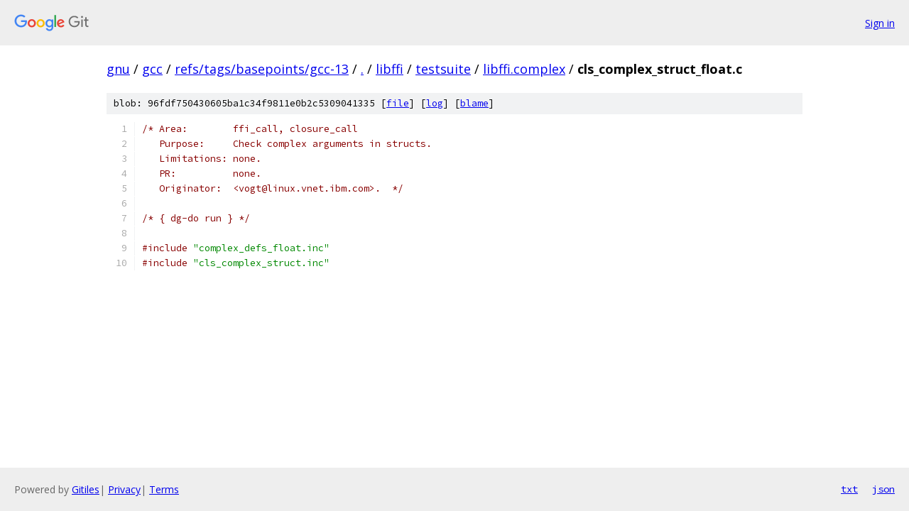

--- FILE ---
content_type: text/html; charset=utf-8
request_url: https://gnu.googlesource.com/gcc/+/refs/tags/basepoints/gcc-13/libffi/testsuite/libffi.complex/cls_complex_struct_float.c
body_size: 1109
content:
<!DOCTYPE html><html lang="en"><head><meta charset="utf-8"><meta name="viewport" content="width=device-width, initial-scale=1"><title>libffi/testsuite/libffi.complex/cls_complex_struct_float.c - gcc - Git at Google</title><link rel="stylesheet" type="text/css" href="/+static/base.css"><link rel="stylesheet" type="text/css" href="/+static/prettify/prettify.css"><!-- default customHeadTagPart --></head><body class="Site"><header class="Site-header"><div class="Header"><a class="Header-image" href="/"><img src="//www.gstatic.com/images/branding/lockups/2x/lockup_git_color_108x24dp.png" width="108" height="24" alt="Google Git"></a><div class="Header-menu"> <a class="Header-menuItem" href="https://accounts.google.com/AccountChooser?faa=1&amp;continue=https://gnu.googlesource.com/login/gcc/%2B/refs/tags/basepoints/gcc-13/libffi/testsuite/libffi.complex/cls_complex_struct_float.c">Sign in</a> </div></div></header><div class="Site-content"><div class="Container "><div class="Breadcrumbs"><a class="Breadcrumbs-crumb" href="/?format=HTML">gnu</a> / <a class="Breadcrumbs-crumb" href="/gcc/">gcc</a> / <a class="Breadcrumbs-crumb" href="/gcc/+/refs/tags/basepoints/gcc-13">refs/tags/basepoints/gcc-13</a> / <a class="Breadcrumbs-crumb" href="/gcc/+/refs/tags/basepoints/gcc-13/">.</a> / <a class="Breadcrumbs-crumb" href="/gcc/+/refs/tags/basepoints/gcc-13/libffi">libffi</a> / <a class="Breadcrumbs-crumb" href="/gcc/+/refs/tags/basepoints/gcc-13/libffi/testsuite">testsuite</a> / <a class="Breadcrumbs-crumb" href="/gcc/+/refs/tags/basepoints/gcc-13/libffi/testsuite/libffi.complex">libffi.complex</a> / <span class="Breadcrumbs-crumb">cls_complex_struct_float.c</span></div><div class="u-sha1 u-monospace BlobSha1">blob: 96fdf750430605ba1c34f9811e0b2c5309041335 [<a href="/gcc/+/refs/tags/basepoints/gcc-13/libffi/testsuite/libffi.complex/cls_complex_struct_float.c">file</a>] [<a href="/gcc/+log/refs/tags/basepoints/gcc-13/libffi/testsuite/libffi.complex/cls_complex_struct_float.c">log</a>] [<a href="/gcc/+blame/refs/tags/basepoints/gcc-13/libffi/testsuite/libffi.complex/cls_complex_struct_float.c">blame</a>]</div><table class="FileContents"><tr class="u-pre u-monospace FileContents-line"><td class="u-lineNum u-noSelect FileContents-lineNum" data-line-number="1"></td><td class="FileContents-lineContents" id="1"><span class="com">/* Area:	ffi_call, closure_call</span></td></tr><tr class="u-pre u-monospace FileContents-line"><td class="u-lineNum u-noSelect FileContents-lineNum" data-line-number="2"></td><td class="FileContents-lineContents" id="2"><span class="com">   Purpose:	Check complex arguments in structs.</span></td></tr><tr class="u-pre u-monospace FileContents-line"><td class="u-lineNum u-noSelect FileContents-lineNum" data-line-number="3"></td><td class="FileContents-lineContents" id="3"><span class="com">   Limitations:	none.</span></td></tr><tr class="u-pre u-monospace FileContents-line"><td class="u-lineNum u-noSelect FileContents-lineNum" data-line-number="4"></td><td class="FileContents-lineContents" id="4"><span class="com">   PR:		none.</span></td></tr><tr class="u-pre u-monospace FileContents-line"><td class="u-lineNum u-noSelect FileContents-lineNum" data-line-number="5"></td><td class="FileContents-lineContents" id="5"><span class="com">   Originator:	&lt;vogt@linux.vnet.ibm.com&gt;.  */</span></td></tr><tr class="u-pre u-monospace FileContents-line"><td class="u-lineNum u-noSelect FileContents-lineNum" data-line-number="6"></td><td class="FileContents-lineContents" id="6"></td></tr><tr class="u-pre u-monospace FileContents-line"><td class="u-lineNum u-noSelect FileContents-lineNum" data-line-number="7"></td><td class="FileContents-lineContents" id="7"><span class="com">/* { dg-do run } */</span></td></tr><tr class="u-pre u-monospace FileContents-line"><td class="u-lineNum u-noSelect FileContents-lineNum" data-line-number="8"></td><td class="FileContents-lineContents" id="8"></td></tr><tr class="u-pre u-monospace FileContents-line"><td class="u-lineNum u-noSelect FileContents-lineNum" data-line-number="9"></td><td class="FileContents-lineContents" id="9"><span class="com">#include</span><span class="pln"> </span><span class="str">&quot;complex_defs_float.inc&quot;</span></td></tr><tr class="u-pre u-monospace FileContents-line"><td class="u-lineNum u-noSelect FileContents-lineNum" data-line-number="10"></td><td class="FileContents-lineContents" id="10"><span class="com">#include</span><span class="pln"> </span><span class="str">&quot;cls_complex_struct.inc&quot;</span></td></tr></table><script nonce="rev7_QO8fhKfPmBi-HgV_g">for (let lineNumEl of document.querySelectorAll('td.u-lineNum')) {lineNumEl.onclick = () => {window.location.hash = `#${lineNumEl.getAttribute('data-line-number')}`;};}</script></div> <!-- Container --></div> <!-- Site-content --><footer class="Site-footer"><div class="Footer"><span class="Footer-poweredBy">Powered by <a href="https://gerrit.googlesource.com/gitiles/">Gitiles</a>| <a href="https://policies.google.com/privacy">Privacy</a>| <a href="https://policies.google.com/terms">Terms</a></span><span class="Footer-formats"><a class="u-monospace Footer-formatsItem" href="?format=TEXT">txt</a> <a class="u-monospace Footer-formatsItem" href="?format=JSON">json</a></span></div></footer></body></html>